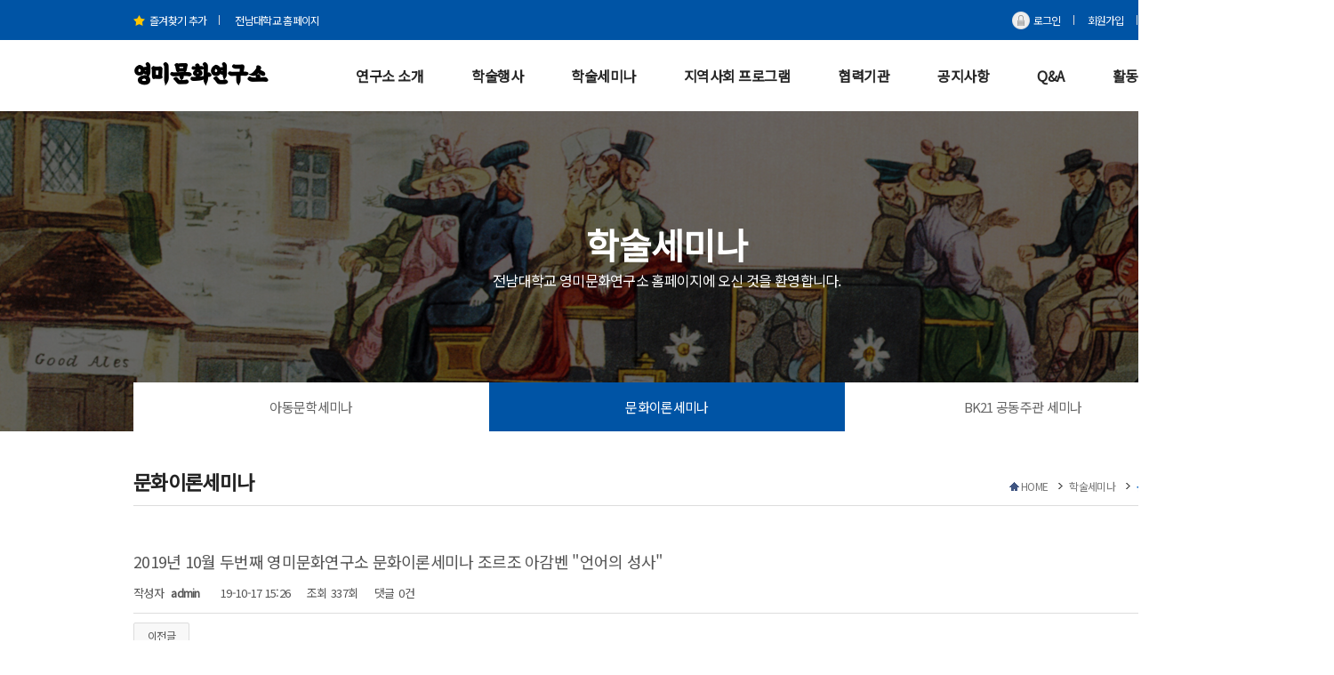

--- FILE ---
content_type: text/html; charset=utf-8
request_url: https://eculture.jnu.ac.kr/bbs/board.php?bo_table=seminar_02&wr_id=819&sst=wr_datetime&sod=desc&sop=and&page=4
body_size: 16891
content:
<!doctype html>
<html lang="ko">
<head>
<meta charset="utf-8">
<meta name="viewport" content="user-scalable=no, initial-scale=1.0, maximum-scale=1.0, minimum-scale=1.0, width=device-width" />
<meta http-equiv="imagetoolbar" content="no">
<meta http-equiv="X-UA-Compatible" content="IE=Edge">
<meta name="author" content="리브로소프트" />
<meta name="type" content="website" />
<meta name="description" content="" />
<meta name="Keywords" content="" />
<link rel="canonical" href="https://eculture.jnu.ac.kr:443">
<meta property="og:title"           content="2019년 10월 두번째 영미문화연구소 문화이론세미나 조르조 아감벤 &quot;언어의 성사&quot; &gt; 문화이론세미나 | 영미문화연구소" />
<meta property="og:description"     content="" />
<meta property="og:type"     content="website" />
<meta property="og:url"     content="https://eculture.jnu.ac.kr:443" />
<title>2019년 10월 두번째 영미문화연구소 문화이론세미나 조르조 아감벤 &quot;언어의 성사&quot; &gt; 문화이론세미나 | 영미문화연구소</title>

<link rel="stylesheet" href="https://eculture.jnu.ac.kr:443/css/default.css">
<link rel="stylesheet" href="https://eculture.jnu.ac.kr:443/skin/board/basic/style.css">


<!--[if lte IE 8]>
<script src="https://eculture.jnu.ac.kr:443/js/html5.js"></script>
<![endif]-->
<script>
// 자바스크립트에서 사용하는 전역변수 선언
var g5_url       = "https://eculture.jnu.ac.kr:443";
var g5_bbs_url   = "https://eculture.jnu.ac.kr:443/bbs";
var g5_is_member = "";
var g5_is_admin  = "";
var g5_is_mobile = "";
var g5_bo_table  = "seminar_02";
var g5_sca       = "";
var g5_editor    = "smarteditor2";
var g5_cookie_domain = "";
</script>
<script src="https://eculture.jnu.ac.kr:443/js/jquery-1.8.3.min.js"></script>
<!-- <script src="https://eculture.jnu.ac.kr:443/js/jquery.menu.js"></script> -->
<script src="https://eculture.jnu.ac.kr:443/js/common.js"></script>
<script src="https://eculture.jnu.ac.kr:443/js/wrest.js"></script>
<script src="https://eculture.jnu.ac.kr:443/js/jquery.lightbox_me.js"></script>
<script src="https://eculture.jnu.ac.kr:443/js/ui/jquery-ui.js"></script>
<link href="https://eculture.jnu.ac.kr:443/js/ui/jquery-ui.css" rel="stylesheet" type="text/css" />
<script src="https://eculture.jnu.ac.kr:443/js/jquery.cycle2.js"></script>
<script src="https://eculture.jnu.ac.kr:443/js/jquery.cycle2.swipe.js"></script>
<script src="https://eculture.jnu.ac.kr:443/js/jquery.cycle2.carousel.js"></script>
<script src="https://eculture.jnu.ac.kr:443/plugin2/form.js"></script>
<script src="https://eculture.jnu.ac.kr:443/plugin2/_class1.js"></script>
<script type="text/javascript" src="https://eculture.jnu.ac.kr:443/js/wow/wow.min.js"></script>
<link type="text/css" rel="stylesheet" href="https://eculture.jnu.ac.kr:443/js/wow/animate.css">

<link rel="stylesheet" href="https://eculture.jnu.ac.kr:443/js/jquery.fancybox.min.css" />
<script src="https://eculture.jnu.ac.kr:443/js/jquery.fancybox.min.js"></script>

<link href="https://eculture.jnu.ac.kr:443/font-awesome/css/font-awesome.css" rel="stylesheet" type="text/css" />
<link href="https://eculture.jnu.ac.kr:443/fontium/css/fontium.css" rel="stylesheet" type="text/css" />
<link href="https://fonts.googleapis.com/css?family=Black+Han+Sans:400" rel="stylesheet">
<link href="https://fonts.googleapis.com/css?family=Sunflower:500" rel="stylesheet">
<link href="https://fonts.googleapis.com/css?family=Gamja+Flower:400" rel="stylesheet">
<link href="https://fonts.googleapis.com/css?family=Noto+Sans+KR&display=swap" rel="stylesheet">

<link rel="stylesheet" type="text/css" href="https://eculture.jnu.ac.kr:443/css/width1024_default.css?time=1768427141"  />
<script src="https://eculture.jnu.ac.kr:443/js/skin.js"></script>
<link rel="stylesheet" type="text/css" href="https://eculture.jnu.ac.kr:443/css/contents.css?time=1768427141"  />
<link rel="stylesheet" type="text/css" href="https://eculture.jnu.ac.kr:443/css/sub.css?time=1768427141"  />



</head>
<body>

<style type="text/css">
.topMenu_box {background-color:#0054a5 !important;}
#topMenu li.menu_list a.menu_on{color:#0054a5;}

ul#leftMenu li a.left_first_depth:hover,
ul#leftMenu li a.left_first_depth.on { background:#0054a5;}



/*
	 0054a5; }
	; }
	*/
</style>

<!--[if lte IE 8]>
	<style>
		/*익스 구버젼 */
		#old_ie_check {background:#000;  display:none;}
		#old_ie_check dl {padding:60px; font-family: 'nanumbarunpenr' ; color:#fff;  text-align:center;}
		#old_ie_check dl dt{font-size:30px; line-height:30px;}
		#old_ie_check dl dd{font-size:18px; padding-top:10px; line-height:23px;}
		#old_ie_check .close{display:inline-block;  border:1px #ddd solid; padding:10px; margin-top:30px; }
		#old_ie_check .close a{display:block; color:#fff;}
	</style>

	<script>
		$(document).ready(function(){
			$("#old_ie_check").slideDown(6000)
			$("#old_ie_check .close").click(function(){
				$("#old_ie_check").hide();
			});
			var ie_ver = $.browser.version
			$("#old_ie_check .ie_in").html(ie_ver)
		});
	</script>
	<div id="old_ie_check">
		<div class="default_layput">
			<dl>
				<dt>영미문화연구소에서 안내드립니다.</dt>
				<dd>사용하는 브라우저 버젼(<span class="ie_in"></span>)이 너무 낮아 보안에 매우 취약하며, 본 사이트를 원활하게 사용하실 수 없습니다.
				사이트를 원활하게 사용 하시기 위해서는 <br /><span>Internet Explorer를 업그레이드 하시거나 다른 웹 브라우져(크롬, 사파리, 파이어폭스, 오페라 등)을 사용하시기 바랍니다. </dd>
				<dd class="close"><a href="#none;">닫기</a></dd>	
			</dl>
		</div>
	</div>
<![endif]-->






<div class="m_menu_wrap_bg"></div>
<!-- 상단 시작 { -->
<div id="wrap">
	<h1 id="hd_h1">2019년 10월 두번째 영미문화연구소 문화이론세미나 조르조 아감벤 &quot;언어의 성사&quot; &gt; 문화이론세미나</h1>
	<div id="skip_to_container"><a href="#container">본문 바로가기</a></div>
			<div id="header">
			
			<div class="top_util">
				<div class="default_layout">
					<div class="favorite_link">
						<a href="#none;" id="favorite" title="즐겨찾기 추가"><img src="../images/common/util_star.png" alt="즐겨찾기 추가">즐겨찾기 추가</a>
						<a href="https://www.jnu.ac.kr/jnumain.aspx" class="last" target="_blank">전남대학교 홈페이지</a>
					</div>
					<ul>
												<li class="login"><a href="https://eculture.jnu.ac.kr:443/bbs/login.php">로그인</a></li>
						<li class="join"><a href="https://eculture.jnu.ac.kr:443/bbs/register.php">회원가입</a></li>
												<li class="mobile_none"><a href="../page/content.php?code=site_map">사이트맵</a></li>
					</ul>
				</div>
			</div>
				
				
			
			<div class="header_center_box">
				<div class="default_layout">
					<h1 id="logo"><a href="https://eculture.jnu.ac.kr:443/">영미문화연구소</a></h1>
					<h2 class="hidden">주메뉴입니다.</h2>
					<ul id="topMenu" >
									<li class="menu_list"><a href="https://eculture.jnu.ac.kr:443/bbs/content.php?code=about"  class="depth_link" >연구소 소개</a>
											</li>
									<li class="menu_list"><a href="https://eculture.jnu.ac.kr:443/bbs/board.php?code=schedule&bo_table=schedule"  class="depth_link" >학술행사</a>
											</li>
									<li class="menu_list"><a href="https://eculture.jnu.ac.kr:443/bbs/board.php?code=seminar_01&bo_table=seminar_01"  class="depth_link" >학술세미나</a>
												<div class="depth_box" > 
							<ul>
																<li class="two_depth"><a class="depth_link2" href="https://eculture.jnu.ac.kr:443/bbs/board.php?code=seminar_01&bo_table=seminar_01" >아동문학세미나</a>
																	</li>
																<li class="two_depth"><a class="depth_link2" href="https://eculture.jnu.ac.kr:443/bbs/board.php?code=seminar_02&bo_table=seminar_02" >문화이론세미나</a>
																	</li>
																<li class="two_depth"><a class="depth_link2" href="https://eculture.jnu.ac.kr:443/bbs/board.php?code=seminar_03&bo_table=seminar_03" >BK21 공동주관 세미나</a>
																	</li>
															</ul> 
						</div>
											</li>
									<li class="menu_list"><a href="https://eculture.jnu.ac.kr:443/bbs/board.php?code=program&bo_table=program"  class="depth_link" >지역사회 프로그램</a>
											</li>
									<li class="menu_list"><a href="https://eculture.jnu.ac.kr:443/bbs/board.php?code=cooperation&bo_table=cooperation"  class="depth_link" >협력기관</a>
											</li>
									<li class="menu_list"><a href="https://eculture.jnu.ac.kr:443/bbs/board.php?code=notice&bo_table=notice"  class="depth_link" >공지사항</a>
											</li>
									<li class="menu_list"><a href="https://eculture.jnu.ac.kr:443/bbs/board.php?code=qna&bo_table=qna"  class="depth_link" >Q&A</a>
											</li>
									<li class="menu_list"><a href="https://eculture.jnu.ac.kr:443/bbs/board.php?code=gallery&bo_table=gallery"  class="depth_link" >활동갤러리</a>
											</li>
								</ul>
				</div>
			</div>
			<div class="depth_box_wra_box">
				<div class="default_layout">
					<dl>
						<dt>영미문화연구소</dt>
						<dd>영미문화연구소 방문을 환영합니다.</dd>
					</dl>
				</div>
			</div>
		</div>


		
		<!-- 콘텐츠 시작 { -->
		<div id="container">
						<div class="sub_visual sub_visual_seminar" >
	<div class="bg"></div>
	<div class="this_title">학술세미나<span>전남대학교 영미문화연구소 홈페이지에 오신 것을 환영합니다.</span></div>
</div>


<div id="container_sub" class="default_layout ">

	<div id="left">
				<ul id="leftMenu">
						<li id="leftMenu_intro_seminar_01"><a href="https://eculture.jnu.ac.kr:443/bbs/board.php?code=seminar_01&bo_table=seminar_01" class=" left_first_depth" >아동문학세미나</a>
							</li>
						<li id="leftMenu_intro_seminar_02"><a href="https://eculture.jnu.ac.kr:443/bbs/board.php?code=seminar_02&bo_table=seminar_02" class="on left_first_depth" >문화이론세미나</a>
							</li>
						<li id="leftMenu_intro_seminar_03"><a href="https://eculture.jnu.ac.kr:443/bbs/board.php?code=seminar_03&bo_table=seminar_03" class=" left_first_depth" >BK21 공동주관 세미나</a>
							</li>
					</ul>
	</div>

	<div id="contentGroup" >
		<div id="guideGroup" class="common_guide">
			<h3>문화이론세미나</h3>
			<ul class="guide">
				<li class="home"><a href="https://eculture.jnu.ac.kr:443">HOME</a></li>
				<li>학술세미나</li>
				<li class="this">문화이론세미나</li>
							</ul>
		</div>
		<div id="content">			
		<!-- <div id="container">
 -->
		


<script src="https://eculture.jnu.ac.kr:443/js/viewimageresize.js"></script>

<!-- 게시물 읽기 시작 { -->
<div id="bo_v_table">문화이론세미나</div>

<article id="bo_v" style="width:100%">
    <header>
        <h1 id="bo_v_title">
            2019년 10월 두번째 영미문화연구소 문화이론세미나 조르조 아감벤 "언어의 성사"        </h1>
    </header>

    <section id="bo_v_info">
        <h2>페이지 정보</h2>
        작성자 <strong><span class="sv_member">admin</span></strong>
        <span class="sound_only">작성일</span><strong>19-10-17 15:26</strong>
        조회<strong>337회</strong>
        댓글<strong>0건</strong>
    </section>

    
    
    
    <!-- 게시물 상단 버튼 시작 { -->
    <div id="bo_v_top">
                        <ul class="bo_v_nb">
            <li><a href="./board.php?bo_table=seminar_02&amp;wr_id=1026&amp;sst=wr_datetime&amp;sod=desc&amp;sop=and&amp;page=4" class="btn_b01">이전글</a></li>                    </ul>
        
        <ul class="bo_v_com">
                                                                        <li><a href="./board.php?bo_table=seminar_02&amp;page=4" class="btn_b01">목록</a></li>
                                </ul>
            </div>
    <!-- } 게시물 상단 버튼 끝 -->

    <section id="bo_v_atc">
        <h2 id="bo_v_atc_title">본문</h2>

        <div id="bo_v_img">
</div>

        <!-- 본문 내용 시작 { -->
        <div id="bo_v_con"><p>2019년 10월25일 오후 4시 30분 인문대 1호관 영문과 세미나실에서 10월 두번째 영미문화연구소 문화이론세미나가 있습니다. </p>
<p>&nbsp;</p>
<p>지난 시간에 이어 조르조 아감벤의 "언어의 성사"를 읽고 마무리합니다. </p>
<p></p>
<p>&nbsp;</p>
<p>소제목 16부터 끝까지 읽을 예정이며 발제는 박정복선생님께서 수고해주시겠습니다.</p>
<p>&nbsp;</p>
<p>관심있는 선생님들의 많은 참석 부탁드립니다. </p>
<p>&nbsp;</p>
<p>문의 062-530-3120 </p></div>
                <!-- } 본문 내용 끝 -->

        
        <!-- 스크랩 추천 비추천 시작 { -->
                <!-- } 스크랩 추천 비추천 끝 -->
    </section>

    
    
<script>
// 글자수 제한
var char_min = parseInt(0); // 최소
var char_max = parseInt(0); // 최대
</script>

<!-- 댓글 시작 { -->
<section id="bo_vc">
    <h2>댓글목록</h2>
        <p id="bo_vc_empty">등록된 댓글이 없습니다.</p>
</section>
<!-- } 댓글 끝 -->

<!-- } 댓글 쓰기 끝 --><script src="https://eculture.jnu.ac.kr:443/js/md5.js"></script>

    <!-- 링크 버튼 시작 { -->
    <div id="bo_v_bot">
                        <ul class="bo_v_nb">
            <li><a href="./board.php?bo_table=seminar_02&amp;wr_id=1026&amp;sst=wr_datetime&amp;sod=desc&amp;sop=and&amp;page=4" class="btn_b01">이전글</a></li>                    </ul>
        
        <ul class="bo_v_com">
                                                                        <li><a href="./board.php?bo_table=seminar_02&amp;page=4" class="btn_b01">목록</a></li>
                                </ul>
            </div>
    <!-- } 링크 버튼 끝 -->

</article>
<!-- } 게시판 읽기 끝 -->

<script>

function board_move(href)
{
    window.open(href, "boardmove", "left=50, top=50, width=500, height=550, scrollbars=1");
}
</script>

<script>
$(function() {
    $("a.view_image").click(function() {
        window.open(this.href, "large_image", "location=yes,links=no,toolbar=no,top=10,left=10,width=10,height=10,resizable=yes,scrollbars=no,status=no");
        return false;
    });

    // 추천, 비추천
    $("#good_button, #nogood_button").click(function() {
        var $tx;
        if(this.id == "good_button")
            $tx = $("#bo_v_act_good");
        else
            $tx = $("#bo_v_act_nogood");

        excute_good(this.href, $(this), $tx);
        return false;
    });

    // 이미지 리사이즈
    $("#bo_v_atc").viewimageresize();
});

function excute_good(href, $el, $tx)
{
    $.post(
        href,
        { js: "on" },
        function(data) {
            if(data.error) {
                alert(data.error);
                return false;
            }

            if(data.count) {
                $el.find("strong").text(number_format(String(data.count)));
                if($tx.attr("id").search("nogood") > -1) {
                    $tx.text("이 글을 비추천하셨습니다.");
                    $tx.fadeIn(200).delay(2500).fadeOut(200);
                } else {
                    $tx.text("이 글을 추천하셨습니다.");
                    $tx.fadeIn(200).delay(2500).fadeOut(200);
                }
            }
        }, "json"
    );
}
</script>
<!-- } 게시글 읽기 끝 -->    </div>
</div>

</div></div></div>



<!-- } 콘텐츠 끝 -->

<hr>



<!-- 하단 시작 { -->
<div id="footerGroup">
	<div class="default_layout">


		<div class="footer">
			<div class="default_layout">
				<span>영미문화연구소</span>
			
				<div class="addres">COPYRIGHT &copy; <b>영미문화연구소</b> ALL RIGHTS RESERVED. DESIGN BY <a href="http://ribrosoft.com" target="_blank">RIBROSOFT</a></div>
			</div>
		</div>
	</div>
</div>








<!-- ie6,7에서 사이드뷰가 게시판 목록에서 아래 사이드뷰에 가려지는 현상 수정 -->
<!--[if lte IE 7]>
<script>
$(function() {
    var $sv_use = $(".sv_use");
    var count = $sv_use.length;

    $sv_use.each(function() {
        $(this).css("z-index", count);
        $(this).css("position", "relative");
        count = count - 1;
    });
});
</script>
<![endif]-->

</body>
</html>
<!-- } 콘텐츠 끝 -->


<!-- 사용스킨 : basic -->


--- FILE ---
content_type: text/css
request_url: https://eculture.jnu.ac.kr/css/width1024_default.css?time=1768427141
body_size: 6177
content:
@charset "utf-8";
@import url("./common.css");
@import url("./nanumsquare.css");
@import url("./NanumBarunGothic.css");

@font-face {
    font-family: 'BMEULJIRO';
    src: url('https://cdn.jsdelivr.net/gh/projectnoonnu/noonfonts_twelve@1.0/BMEULJIRO.woff') format('woff');
    font-weight: normal;
    font-style: normal;
}

	
	body {position:relative; min-width:1500px;  font-family: 'Noto Sans KR',sans-serif;}

	.default_layout {position:relative; width:1200px; margin:0 auto; clear:both; }

	/* 기본 감싸는 레이아웃 */
	#wrap,#header,#footerGroup {position:relative; width:100%;}


	/* 헤더 */
	#header { z-index:99;  min-width:1200px;  background:#fff;}

	




	/* 상단 오른쪽메뉴 */
	#header .top_util {overflow:hidden; background:#0054a5;   }
	#header .top_util .favorite_link {float:left; font-size:12px; }
	#header .top_util .favorite_link a{display:inline-block; line-height:45px; color:#fff; background:url(../images/common/top_util_dot.jpg) right 50% no-repeat; padding:0 15px; }
	#header .top_util .favorite_link a#favorite{padding-left:0px;}
	#header .top_util .favorite_link a img{padding-right:5px; vertical-align:middle;position:relative; top:-2px;}
	#header .top_util .favorite_link a.last {background:none;}
	#header .top_util ul{float:right;}
	#header .top_util li{float:left; line-height:45px; font-size:12px; } 
	#header .top_util li.login{background:url(../images/common/top_util_login_bg.png) left 50% no-repeat; padding-left:9px;} 
	#header .top_util li a{color:#fff;  display:block; padding:0 15px; background:url(../images/common/top_util_dot.jpg) right 50% no-repeat; } 
	#header .top_util li.last a{background:none;} 
	#header .top_util li a:hover{ text-decoration:underline; } 
	


	
	#header .depth_box_wra_box {background:#fff ; border-top:1px #ddd solid;  border-bottom:1px #ddd solid;  position:absolute;  left:0px; top:124px; width:100%;;z-index:0px;  display:none;}
	#header .depth_box_wra_box .default_layout {background:url(../images/common/header_all_menu_bg.png?3) 80px 60px no-repeat;}
	#header .depth_box_wra_box .default_layout dl {padding-left:60px;}
	#header .depth_box_wra_box .default_layout dl dt{font-weight:bold; font-size:22px; letter-spacing:-1px; margin-top:30px; color:#287f51}
	#header .depth_box_wra_box .default_layout dl dd{font-size:13px; color:#999; }

	
	#header .header_center_box {height:80px; background:#fff; z-index:1px; position:relative;}
	#header .header_center_box h1#logo {float:left; line-height:80px;  font-family: 'BMEULJIRO'; }
	#header .header_center_box h1#logo a {color:#000;}
	#header .header_center_box h1#logo img{vertical-align:middle;}


	#topMenu {float:right; font-size:0px;  }
	#topMenu li.menu_list{display:inline-block;  position:relative; padding:0 27px;text-align:center; }
	#topMenu li.menu_list a.depth_link {display:block;  font-size:16px; font-weight:bold; color:#272727; line-height:80px;  letter-spacing:-0.5px; }

	
	#topMenu li.menu_list a.menu_on {color:#000;}

	#topMenu li div.depth_box {display:none; position:absolute; top:79px; width:100%; left:0px; background:#fff; z-index:2; text-align:center; border-top:1px #ddd solid;}
	#topMenu li div.depth_box ul {text-align:center; padding:20px 0px;}
	#topMenu li div.depth_box ul li {font-size:12px; }
	#topMenu li div.depth_box ul li a {display:block;letter-spacing:-1px; line-height:30px; color:#666;}
	#topMenu li div.depth_box ul li a:hover {text-decoration:underline; font-weight:bold; color:#000}
	#topMenu li div.depth_box ul li:last-child a{border-bottom:0px;}



	/*3뎁스*/
	#topMenu li div.depth_box ul.three_depth{display:none;}



	/*3뎁스*/
	#topMenu li div.depth_box ul.three_depth{display:none;; background:#fff; border-top:1px #ddd solid; padding:0px; border-bottom:1px #ddd solid;}
	#topMenu li div.depth_box ul.three_depth li a{display:block;line-height:30px; color:#949494;}


	
	#top_banner {position:absolute; left:380px; top:-143px; z-index:9999;}
	#top_banner .top_banner_box{border:1px #ddd solid; width:300px; height:77px; overflow:hidden;}
	#top_banner .top_banner_box img {vertical-align:middle; width:100%; height:77px}



	

	.footer_banner {border-top:1px #ddd solid; border-bottom:1px #ddd solid; padding:30px 0px; }
	.footer_banner .default_layout{position:relative; overflow:hidden;}
	.footer_banner .default_layout .info_box{float:left; margin-top:15px; }
	.footer_banner .default_layout .info_box h3 {display:inline-block;  line-height:25px; margin-right:15px;}
	.footer_banner .default_layout .info_box .btn {display:inline-block; font-size:0px; line-height:25px; height:25px; vertical-align:middle;}
	.footer_banner .default_layout .info_box .btn img {vertical-align:middle;}
	.footer_banner .default_layout .info_box .btn .last  {margin-left:5px;}

	.footer_banner .default_layout .slide_wrap {margin-left:150px;}
	.footer_banner .default_layout .slide_wrap ul li {margin-right:10px; border:1px #ddd solid; width:200px;}
	.footer_banner .default_layout .slide_wrap ul li img  {vertical-align:middle; max-width:100%;}





	/*카피라이트*/
	#footerGroup {position:relative; background:#333333; padding:30px 0px;}


	#footerGroup .f_util {overflow:hidden; position:relative;}
	#footerGroup .f_util .f_name{position:absolute; left:0px;top:0px; font-size:20px; color:rgba(255,255,255,1); }
	#footerGroup .f_util ul{float:right;}
	#footerGroup .f_util li{display:inline-block; font-weight:normal;  font-size:12px;}
	#footerGroup .f_util li a{margin-right:10px; line-height:25px; padding-bottom:8px; display:block;color:rgba(255,255,255,0.7); }


	#footerGroup .footer {text-align:center; margin-top:5px; padding-top:15px; font-size:12px; position:relative;  color:rgba(255,255,255,0.8); }
	#footerGroup .footer span{display:inline-block; padding-right:8px; }
	#footerGroup .footer .addres{ font-size:11px; color:rgba(255,255,255,0.5); line-height:16px; font-weight:normal;}
	#footerGroup .footer .author{font-size:11px; color:rgba(255,255,255,0.2);}



	@media all and (max-width:1024px) {
	

	.mobile_none{display:none;}




}




--- FILE ---
content_type: text/css
request_url: https://eculture.jnu.ac.kr/css/contents.css?time=1768427141
body_size: 3088
content:
@charset "utf-8";



/*인사말*/
.company_intro {position:relative; overflow:hidden; padding-bottom:60px;}
.company_intro .photo_box {position:absolute; right:0; top:5px;}

.company_intro .txt_area {margin-right:500px; padding-top:40px;}
.company_intro .txt_area dt {font-size:25px; line-height:28px; color:#c3996d; margin-bottom:30px;}
.company_intro .txt_area dd {font-size:17px; color:#666; word-break:keep-all;}
.company_intro .txt_area dd .sign {margin-top:60px; text-align:left;}
.company_intro .txt_area dd .sign span{color:#000; display:inline-block; margin-left:10px; }




/*오시는길*/
.company_map {position:relative; overflow:hidden; background:#4d4d4d; padding:0 0 0 40px; height:130px;}
.company_map dl {float:left; margin:25px 0;}
.company_map dt {font-size:20px; font-weight:bold; color:#fff; margin:0 0 10px;}
.company_map dd {font-size:14px; color:#fff;line-height:20px;}
.company_map .telnum {font-size:18px;  margin:20px 0 0; padding-bottom:15px;}
.company_map dl+ dl {padding-left:40px; margin-left:40px; border-left:1px solid rgba(255,255,255,0.5);}

.company_map .btn_box {position:absolute; right:0; top:0; text-align:center; height:100%; overflow:hidden;}
.company_map .btn_box li {float:left; background:#282828;}
.company_map .btn_box li:hover {background:#000;}
.company_map .btn_box span {display:block;}
.company_map .btn_box .btn_txt {font-size:15px; color:#fff;}
.company_map .btn_box .btn {display:inline-block; padding-top:30px; width:200px; height:100px; margin-right:0;}





#daum_map {width:100%; height:350px;}


table.cStyle_location {border-top:2px solid #666; width:100%;  font-size:18px; border-spacing:0;}
table.cStyle_location th { color:#333; background:#f8f8f8; padding:18px; border-bottom:1px solid #ddd; text-align:left; font-weight:normal; width:200px;}
table.cStyle_location td {color:#333; padding:18px; letter-spacing:0; border-bottom:1px solid #ddd; text-align:left;}



.agree_box {padding:30px; }
.agree_s_box { margin-top:20px;} 
.agree_s_box .box{border:1px #ddd solid; padding:10px; overflow:hidden; height:100px; overflow-y:auto; margin-top:20px; font-size:11px; color:#888;} 


@media all and (max-width:1024px) {



/*인사말*/
.company_intro {position:relative; overflow:hidden;}
.company_intro .photo_box {position:relative; right:0; top:0; height:AUTO;}
.company_intro .photo_box img {vertical-align:top; width:100%;}
.company_intro .txt_area {margin-right:0px; margin-top:30px;}



ul.cStyle_etc li{float:none; width:auto;}
ul.cStyle_etc li:nth-child(even){float:none;}


table.cStyle_location {font-size:13px;}
table.cStyle_location th {padding:10px;width:100px;}
table.cStyle_location td { padding:10px;}



/*오시는길*/
.company_map dl { margin:0px; display:none;}
.company_map dt {font-size:14px; margin:0px; }
.company_map dd {font-size:12px; line-height:16px;}
.company_map dl+ dl {display:none;}
.company_map {padding:10px; height:auto; }
.company_map .btn_box {display:none;}
#daum_map {height:200px !important;}




}

--- FILE ---
content_type: text/css
request_url: https://eculture.jnu.ac.kr/css/sub.css?time=1768427141
body_size: 10274
content:
@charset "utf-8";



#container {position:relative; z-index:0;;}



.sub_visual {position:relative; text-align:center; overflow:hidden; width:100%; height:360px; background-repeat:no-repeat; background-position:center top; background-image:url(../images/sub/sub_visual_default.jpg);}

.sub_visual .this_title{padding-top:130px; font-size:40px; line-height:40px; color:#fff; font-weight:bold;  position:relative; z-index:1;}
.sub_visual .this_title span{display:block; font-size:16px; font-weight:normal; }
.sub_visual .bg {position:absolute; left:0px; top:0px; width:100%; height:100%; background:rgba(0,0,0,0.6); z-index:0;}


#contentGroup {overflow:hidden;  margin:0 auto; }


/*가이드박스*/
.common_guide {position:relative; margin-top:30px;}
.common_guide h3 {position:relative;   color:#222; font-size:22px; padding:15px 0px; line-height:23px;   border-bottom:1px #ddd solid;}

.common_guide .guide { position:absolute; top:20px; right:0px;}
.common_guide .guide li{float:left;color:#777777;line-height:23px; font-size:12px; padding:0 12px 0 12px;background:url(../images/sub/guide_dot.jpg) left 50% no-repeat; }
.common_guide .guide li.home {padding:0 12px 0 0;background:none; }
.common_guide .guide li.home a{display:block; padding-left:13px; background:url(../images/sub/guide_home.jpg) left 50% no-repeat;   }
.common_guide .guide li a {color:#777777;}
.common_guide .guide li.this { color:#0965c4; padding-right:0px; font-weight:bold;}



/*레프트메뉴*/
#left { position:absolute; left:0px; top:0px; top:-55px;}


ul#leftMenu {display:table; table-layout:fixed; width:100%; box-sizing:border-box; text-align:center;}
ul#leftMenu li {position:relative; display:table-cell; vertical-align:middle; font-size:15px;  margin-right:1px;}
ul#leftMenu li a.left_first_depth {display:block; color:#666; line-height:55px; background:#fff; }
ul#leftMenu li:first-child a.left_first_depth {}
ul#leftMenu li a.left_first_depth:hover,
ul#leftMenu li a.left_first_depth.on {color:#fff; background:#0054a5;}

ul#leftMenu li div {display:none;position:relative; background:#eeeeee; overflow:hidden;}
ul#leftMenu li div.on {display:block;}
ul#leftMenu li div ul { padding:10px 0;border:1px #cbcbcb solid; border-top:0px; border-bottom:0px;}
ul#leftMenu li div ul li {font-size:13px; border-bottom:0px;}
ul#leftMenu li div ul li a {display:block;border:0px; color:#777;padding:0 0 0 35px; line-height:23px;background:url(../images/sub/three_depth_dot.jpg) 20px top no-repeat;}


/*컨텐츠박스*/
#content {position:relative; min-height:400px; margin:40px auto; padding-bottom:160px;  }

.sub_title_text {text-align:center; border-bottom:1px #ddd solid; font-size:40px; padding-bottom:40px;  margin:40px auto;}


/* 탭메뉴 */
div.tapMenu { overflow:hidden;}
div.tapMenu ul { float:left; font-size:13px; width:100%; text-align:center; letter-spacing:-1px;}
div.tapMenu ul li { float:left; width:24%; border:1px solid #ccc; border-radius:50px; margin:10px 0 0 1%;line-height:35px; box-sizing:border-box;}
div.tapMenu ul li a {  color:#555; display:block; border-radius:50px; }
div.tapMenu ul li:first-child,div.tapMenu ul li:nth-child(4n+1) { margin:10px 0 0 0;}
div.tapMenu ul li:hover a { background:#e0e6f5; color:#4266b6; font-weight:bold;} 
div.tapMenu ul li.on { border:1px solid #3758a0;  }
div.tapMenu ul li.on a { background:#7256c5; color:#fff; font-weight:bold; }


table.cStyle {border-top:2px solid #a07350; width:100%; border-left:1px solid #ddd; font-size:15px; border-spacing:0; margin-top:20px;}
table.cStyle tr.bg {background:#e9eff3; font-weight:bold;}
table.cStyle th {background:#f2f6f9; color:#333;  padding:12px 8px; border-right:1px solid #ddd; border-bottom:1px solid #ddd;}
table.cStyle td {color:#666; padding:12px 8px; background:#fff; letter-spacing:0; border-right:1px solid #ddd; border-bottom:1px solid #ddd;}
table.cStyle .center {text-align:center;}
table.cStyle .left {text-align:left;}
table.cStyle td.bg {background:#f9f9f9; font-weight:bold;}
table.cStyle .small_line {font-size:12px; color:#999; display:inline-block;}

table.cStyle1 {border-top:2px solid #092c6f; width:100%; border-left:1px solid #ddd; font-size:15px; border-spacing:0; margin-top:20px;}
table.cStyle1 tr.bg {background:#e9eff3; font-weight:bold;}
table.cStyle1 th {background:#f2f6f9; color:#333;  padding:12px 8px; border-right:1px solid #ddd; border-bottom:1px solid #ddd;}
table.cStyle1 td {color:#666; padding:12px 8px; ; letter-spacing:0; border-right:1px solid #ddd; border-bottom:1px solid #ddd; text-align:center}
table.cStyle1 .center {text-align:center;}
table.cStyle1 .left {text-align:left;}
table.cStyle1 td.bg {background:#f9f9f9; font-weight:bold;}
table.cStyle1 .top {vertical-align:top;}
table.cStyle1 .small_line {font-size:12px; color:#999; }


table.cStyle2 {border-top:2px solid #092c6f; width:100%; border-left:1px solid #ddd; font-size:15px; border-spacing:0; margin-top:20px;}
table.cStyle2 tr.bg {background:#e9eff3; font-weight:bold;}
table.cStyle2 th {background:#f2f6f9; color:#333;  padding:12px 8px; border-right:1px solid #ddd; border-bottom:1px solid #ddd;}
table.cStyle2 td {color:#666; padding:12px 8px; ; letter-spacing:0; border-right:1px solid #ddd; border-bottom:1px solid #ddd;  vertical-align:top;}
table.cStyle2 .center {text-align:center; vertical-align:middle;}
table.cStyle2 .left {text-align:left;}
table.cStyle2 td.bg {background:#f9f9f9; font-weight:bold;}
table.cStyle2 .small_line {font-size:12px; color:#999; }




/* 컨텐츠 공통 스타일 */
h4.cStyle {clear:both; font-size:26px; color:#222; margin-bottom:10px; padding-top:10px; line-height:28px; font-weight:normal;  background:url(../images/sub/h4_dot.png) left top no-repeat; }
h4.cStyle02 {text-align:center; border-top:1px #ddd dashed; padding-top:60px; background-position:center top;  background-position:center 35px;}
h4.cStyle span {font-size:20px; color:#0965c4; font-weight:normal;}

h4.cStyle01 {background:#0ab1b1 url(../images/sub/h4_dot_01.png) 20px 15px no-repeat;  color:#333; font-size:18px; margin:25px 0 10px 0;  font-weight: normal; border:1px solid #d5d5d5; border-radius:5px;  overflow:hidden;padding-left:40px;}
h4.cStyle01 div{ background:#f9f9f9 ;  margin-left:10px; padding:10px 20px; }



h5.cStyle {clear:both; font-size:22px; padding:0 0 0 16px; color:#014e8d; font-weight:normal;  background:url(../images/sub/h5_dot.jpg) 0px 6px no-repeat; line-height:24px; margin-bottom:10px;}
h6.cStyle {clear:both; font-size:31px; padding:0 0 0 30px; color:#555 ; background:url(../images/sub/h6_dot.jpg) 18px 7px no-repeat; line-height:24px; margin-bottom:10px;}

dl.cStyle {clear:both; font-size:16px;}
dl.cStyle dt {padding:0 0 0 13px; margin:15px 0 0 0; color:#555; background:url(../images/sub/dt_dot.jpg) left 10px no-repeat; line-height:24px;  margin:5px 0px; }
dl.cStyle dd {padding:0 0 0 16px; margin:5px 0 0 0; color:#767676; background:url(../images/sub/dd_dot.jpg) 5px 10px no-repeat; line-height:24px; margin:3px 0px; }
dl.cStyle dd a {color:#767676;}
dl.cStyle dd a:hover {color:#000; text-decoration:underline;}


ul.cStyle {overflow:hidden;}
ul.cStyle li{padding:0 0 0 13px; font-size:16px;  color:#555; background:url(../images/sub/dt_dot.jpg) left 10px no-repeat; line-height:24px; margin:5px 0px; }


p.cStyle {clear:both; font-size:16px; margin-top:15px;}
p.cStyle b {color:#fb7a0b; letter-spacing:0;}
p.cStyle img {max-width:100%;}

p.cStyle2 {clear:both; font-size:17px; padding:0;}
p.cStyle2 b {color:#fb7a0b; letter-spacing:0;}
p.cStyle2 img {max-width:100%;}

p.cStyle3 {text-align:center;  margin-top:15px; font-size:16px;}
p.cStyle3 img{max-width:100%; vertical-align:top;}

p.cStyle4 {text-align:center;  margin-top:15px; font-size:16px; background:#f8f8f8; padding:15px; border-radius:15px;}
p.cStyle4 img{max-width:100%; vertical-align:top;}


p.cStyle5 {text-align:center;  margin-top:15px; font-size:16px; border:1px #ddd solid; padding:15px; }
p.cStyle5 img{max-width:100%; vertical-align:middle;}


.table_tip_wrap {display:none;}



@media all and (max-width:1024px) {




#container {padding-top:85px;}


.sub_visual { height:150px; background-size:cover; overflow:hidden;}

.sub_visual .this_title {padding-top:40px; font-size:30px; line-height:30px;}
.sub_visual .this_title span {display:block; font-size:13px;  line-height:18px; padding:0 10px; margin-top:6px; font-weight:normal;}



#container_sub {width:100%;}



/*레프트메뉴*/
#left {display:none;}


.mobile_select_menu {margin-top:40px; border:1px #ddd solid; position:relative; display:block;}
.mobile_select_menu .this_page_text {line-height:40px; padding-left:15px; color:#000; font-weight:bold;}
.mobile_select_menu .this_page_text .btns {float:right; border-left:1px #ddd solid; width:40px; text-align:center; background:#f8f8f8; }
.mobile_select_menu ul {display:none; border-top:1px #ddd solid; background:#f8f8f8;}

.mobile_select_menu ul li a{display:block; line-height:40px; padding:0px 15px; border-bottom:1px #ddd solid;}




#contentGroup {margin-left:0px;padding:20px; }
/*컨텐츠박스*/
#content { min-height:auto; padding-bottom:0px; margin-top:60px;}
#guideGroup .guide { bottom:-30px;}




.mobile_table_wrap {overflow:hidden; overflow-x:auto; display:block; position:relative;}
.mobile_table_wrap table{width:700px !important;}

.table_tip_wrap {position:relative;margin:30px 0px 0px; display:block; }
.table_tip_wrap .tip {overflow:hidden; text-align:center;}
.table_tip_wrap .tip .text{background:rgba(0,0,0,0.7); color:#fff; font-size:12px; line-height:36px; margin:0 50px; border-radius:30px;}
.table_tip_wrap .tip .col{position:absolute; top:0px; width:30px; height:36px; background-position:left top; background-repeat:no-repeat;  background-size:36px}
.table_tip_wrap .tip .col.left{left:0px;  background:url(../images/sub/mobile_swipe_icon_left.png); background-size:30px; }
.table_tip_wrap .tip .col.right{right:0px;  background:url(../images/sub/mobile_swipe_icon_right.png);   background-size:30px;}


.mobile_none {display:none;}



h4.cStyle {font-size:24px;}
h5.cStyle {font-size:20px;}


}

--- FILE ---
content_type: text/css
request_url: https://eculture.jnu.ac.kr/css/common.css
body_size: 8008
content:

/* Common Style */
body {margin:0; padding:0; font-family: "맑은 고딕",Malgun Gothic, Nanum Gothic,"나눔 고딕", "돋움", Dotum, "굴림",  Gulim; font-size:13px; line-height:25px; color:#555; letter-spacing:-0.7px; -webkit-text-size-adjust:none; /* 모바일 가로회전시 폰트크기 확대방지 */}


h1, h2, h3, h4, h5, h6, form, input, ul, li, dl, dt, dd, p {margin:0; padding:0;}

a {text-decoration:none; color:#555;}

img { border:0px;}


input[type="text"],
input[type="password"] {vertical-align:top; }

input[type="radio"],
input[type="checkbox"] {vertical-align:middle;}


ul, li, dl, dt, dd { list-style:none;}

.AlignLeft {text-align:left !important;}
.AlignCenter {text-align:center !important;}
.AlignRight {text-align:right !important;}
.AlightRight {text-align:right !important;}
.ValignTop {vertical-align:top !important;}
.ValignMiddle{vertical-align:middle !important;}
.ValignBottom {vertical-align:bottom !important;}
.DisplayBlock {display:block;}
.DisplayNone {display:none;}
.FloatLeft {float:left;}
.FloatRight {float:right;}
.ClearBoth {clear:both;}
.BackgroundNone {background:none !important;}
.BorderNone {border:none !important;}
.borderRightNone { border-right:none !important;}
.borderBottomNone { border-bottom:none !important;}
.PaddingNone {padding:0 !important;}
.MarginNone {margin:0 !important;}
.MarginRightNone {margin-right:0 !important;}
.LetterSpacing01px {letter-spacing:-1px !important;}
.LetterSpacing02px {letter-spacing:-2px !important;}
.LetterSpacingNormal {letter-spacing:normal !important;}
.FontWeightNormal {font-weight:normal !important;}
.FontWeightBold {font-weight:bold !important;}

.txt_left { text-align:left; }
.txt_right { text-align:right; } 
.txt_center { text-align:center; } 
.txt_justify { text-align:justify;} 
.txt_middle { vertical-align:middle; } 
.txt_bottom { vertical-align:bottom; } 
.txt_baseline { vertical-align:baseline; }
.txt_bold {font-weight:bold;} 
.txt_normal{font-weight:normal;} 


.MAL5 {margin-left:5px !important;}
.MAL10 {margin-left:10px !important;}
.MAL15 {margin-left:15px !important;}
.MAL20 {margin-left:20px !important;}
.MAL25 {margin-left:25px !important;}
.MAL30 {margin-left:30px !important;}
.MAL35 {margin-left:35px !important;}
.MAL40 {margin-left:40px !important;}

.MAT0 {margin-top:0px !important;}
.MAT5 {margin-top:5px !important;}
.MAT10 {margin-top:10px !important;}
.MAT15 {margin-top:15px !important;}
.MAT20 {margin-top:20px !important;}
.MAT25 {margin-top:25px !important;}
.MAT30 {margin-top:30px !important;}
.MAT35 {margin-top:35px !important;}
.MAT40 {margin-top:40px !important;}
.MAT50 {margin-top:50px !important;}
.MAT55 {margin-top:55px !important;}

.MAB5 {margin-bottom:5px !important;}
.MAB10 {margin-bottom:10px !important;}
.MAB15 {margin-bottom:15px !important;}
.MAB30 {margin-bottom:30px !important;}
.MAB60 {margin-bottom:60px !important;}


hr {display:none;}
form {margin:0; padding:0;}
fieldset {border:none; padding:0;}

caption {visibility:hidden;width:1px;height:0;font-size:0;line-height:0;}

.hidden {visibility:hidden;width:1px;height:0;font-size:0;line-height:0;}


.clear_both{display:block; float:none; clear:both; height:0; width:100%; font-size:0 !important; line-height:0 !important; overflow:hidden; margin:0 !important; padding:0 !important;}

input[placeholder] {font-family: "맑은 고딕",Malgun Gothic, Nanum Gothic,"나눔 고딕"; font-size:12px; }


/*위치*/
.common_center {overflow:hidden; text-align:center; margin:10px 0px;}
.common_left {float:left;}
.common_right {float:right;}

/*버튼*/
.common_btn {display:inline-block; cursor:pointer; line-height:26px; color:#fff; border:1px #ddd solid; background:#f8f8f8; color:#222; padding:0 10px; border-radius:2px; vertical-align:middle;text-align:center;}
.common_btn.big {line-height:45px;min-width:120px; font-size:14px; padding:0 10px; }
.common_btn.middle {line-height:35px;min-width:80px; font-size:14px; padding:0 10px; }
.common_btn.gray {background:#464960; border-color:#464960; color:#fff;}
.common_btn.bora {background:#a471c6; border-color:#9466b3; color:#fff;}
.common_btn.green {background:#81c784; border-color:#74b477; color:#fff;} 
.common_btn.blue {background:#64b5f6; border-color:#5aa3de; color:#fff;} 
.common_btn.org {background:#ffb74d; border-color:#e6a545; color:#fff;} 
.common_btn.red {background:#e57373; border-color:#cf6868; color:#fff;}

/*관리자버튼*/
.btn_bo_adm input[type="submit"]{padding-top:0px; padding-bottom:0px; line-height: 25px;     border-radius: 3px} 


/*페이징*/
.pg_wrap {clear:both;margin:30px 0 30px;padding:20px 0 0;text-align:center}
.pg {display:inline-block; font-size:0px;border:1px #dedede solid; border-right:0px;}
.pg_page, .pg_current {border-right:1px #dedede solid; display:inline-block; padding:0px; text-align:center; width:39px; height:34px; line-height:34px ; color:#555;letter-spacing:0;vertical-align:top; font-size:12px;}
.pg a:focus, .pg a:hover {text-decoration:none;background:#f2f2f2;}
.pg_page {background:#fff;text-decoration:none; padding:0px;}
.pg_start, .pg_prev {background-image:url(../images/board/page_first_bg.png); background-position:center 50%; background-repeat:no-repeat; }
.pg_end, .pg_next {background-image:url(../images/board/page_last_bg.png); background-position:center 50%; background-repeat:no-repeat; }
.pg_current {margin:0px;background:#f2f2f2;color:#222;font-weight:bold}


/*테이블 > 쓰기 및 보기 공통*/
.tbl_wrap table {margin-top:10px; width:100%; border-collapse:collapse;  font-size:14px; }
.tbl_wrap table th{ padding:10px; border-bottom:1px #dedede solid; color:#676767; background:#f8f8f8; }
.tbl_wrap table td{ padding:10px; border-bottom:1px #dedede solid; color:#555555; }
.tbl_wrap table .left{text-align:left !important;}
.tbl_wrap table .center{text-align:center !important;}
.tbl_wrap table .right{text-align:right !important;}

.tbl_wrap table input[type="text"],
.tbl_wrap table input[type="password"] {height:24px; line-height:24px; border:1px #ddd solid; background:#f8f8f8; padding:0 10px; -webkit-box-sizing:border-box;-moz-box-sizing:border-box;box-sizing:border-box;}
.tbl_wrap table textarea {height:120px; border:1px #ddd solid; background:#fff; }
.tbl_wrap table select {height:24px; line-height:24px;  border:1px #ddd solid; background:#fff;}

.bo_notice td {background:#fff; font-weight:normal;}
.bo_notice td a{font-weight:normal;}

/*게시물 검색*/
#bo_sch {margin:35px 0px;}
#bo_sch select{border:1px #dedede solid; height:32px; line-height:32px; vertical-align:top; position:relative}
#bo_sch input[type="text"]{border:1px #dedede solid; height:30px; line-height:30px;  background:#fff !important; vertical-align:top; width:220px; display:inline-block;}
#bo_sch input[type="submit"]{background:#505258;  width:50px; margin-left:-5px;  height:32px; line-height:32px; color:#fff; display:inline-block; border:0px;}


#bo_v_title {font-size:18px !important; font-weight:normal !important;}
#bo_v_atc {border-bottom:1px #ddd solid;  margin-bottom:10px;}


/*사이트맵*/
#sitemap_page {width:100%;  border:0px;height:auto; }
.sitme_map_box .m_list{display:inline-block; vertical-align:top; width:22%; text-align:center; margin:0 1% 30px;; font-size:0px;}
.sitme_map_box .m_list .m_list_title{font-size:20px; display:block;  border-bottom:2px #a0ce4e solid; line-height:40px; margin-bottom:10px; color:#333; padding-bottom:5px;}
.sitme_map_box .two_depth {text-align:left; font-size:13px;}
.sitme_map_box .two_depth .depth_link2{display:block; padding-left:10px;  border-bottom:1px #ddd dashed; line-height:40px;  text-align:left;}
.sitme_map_box .two_depth .three_depth{background:#f8f8f8; padding:10px 0;}
.sitme_map_box .two_depth .three_depth li a{padding-left:20px;}


@media all and (max-width:1024px) {
#bo_sch input[type="text"] {width:120px;}

}


--- FILE ---
content_type: text/css
request_url: https://eculture.jnu.ac.kr/css/nanumsquare.css
body_size: 1010
content:
/* 
 * Nanum Square Web Fonts
 * https://github.com/hiun/NanumSquare
 * Copyright (c) 2010, NAVER Corporation (http://www.nhncorp.com) 
 */
 
@font-face {
  font-family: 'Nanum Square';
  font-style: normal;
  font-weight: 400;
  src: url(../font/NanumSquareR.eot);
  src: local('Nanum Square Regular'),
       local('NanumSquareR'),
       url(../font/NanumSquareR.eot?#iefix) format('embedded-opentype'),
       url(../font/NanumSquareR.woff2) format('woff2'),
       url(../font/NanumSquareR.woff) format('woff'),
       url(../font/NanumSquareR.ttf) format('truetype');
}

@font-face {
  font-family: 'Nanum Square';
  font-style: bold;
  font-weight: 700;
  src: url(../font/font/NanumSquareB.eot);
  src: local('Nanum Square Bold'),
       local('NanumSquareB'),
       url(../font/NanumSquareB.eot?#iefix) format('embedded-opentype'),
       url(../font/NanumSquareB.woff2) format('woff2'),
       url(../font/NanumSquareB.woff) format('woff'),
       url(../font/NanumSquareB.ttf) format('truetype');
}

--- FILE ---
content_type: application/javascript
request_url: https://eculture.jnu.ac.kr/js/skin.js
body_size: 4892
content:

var old_size_mode;


$(document).ready(function(){
	//{데스크탑 클릭이벤트
		var height_val = 0; // 뎁스 height 중에 가장큰거 구함
		$(".depth_box").each(function(){
			if(height_val<$(this).height()) height_val = $(this).height();
		});

		$("#topMenu").removeAttr("style");
		$('body').removeAttr('style');
		$('.m_menu_wrap_bg').removeAttr('style');
		$('#topMenu li.menu_list a.depth_link').bind("mouseenter keyup", function(){
			$('#topMenu li.menu_list a').addClass("menu_on").not(this).removeClass("menu_on");
			$(".depth_box").show(0).css({"height":height_val});
			$(".depth_box_wra_box").show(0).css({"height":height_val});
			$(".depth_box_wra_box .default_layout").css({"height":height_val});
		});

		
		$("#topMenu").bind("mouseleave" , function(){
			$("#topMenu li.menu_list a").removeClass("menu_on");
			$(".depth_box").hide().removeAttr("style");
			$(".depth_box_wra_box").hide().removeAttr("style");
			$(".depth_box_wra_box .default_layout").removeAttr("style");
		});	
		
	//)데스크탑 클릭이벤트
	//}







	//{메뉴별 아이디 추가
	$(".menu_list").each(function(){
		var menu_list_id = $(this).index()
		$(this).attr("id", "topMenu"+menu_list_id);
	});
	//}

	
	//메인출력관련
	$(".main_notice dt").first().addClass("fist_title on");
	$(".main_notice dd").first().addClass("first");
	$(".notice_list_ul_box").each(function(){
		var first_li = $(this).children()
		$(first_li).first().addClass("first_li");
	});


	//{상단
	$('.first_top_go').click(function(){
		$("html, body").animate({ scrollTop: 0 }, 200);
	});
	//}

	//공지사항(탭메뉴 공통적용)
	$('dl.tep_list').each(function(){
		var btn_dt = $(this).children('dt')
		var btn_dd = $(this).children().siblings('dd')
		$(btn_dt).bind("mouseenter keyup" ,function(){
			var box = $(this).next('dd');
			$(this).addClass('on')
			$(btn_dt).not(this).removeClass('on');
			$(btn_dd).not(box).hide();
			$(box).show();
		});
	});
	//}
	


	$(".club_link li dl dt").each(function(){
		$(this).click(function(){
			var dt_text = $(this).children().find('span');
			var show_dd = $(this).next('dd');
			$(".club_link li dl dd").not(show_dd).hide();
			$(".club_link li dl dt span").removeClass('on');
			$(".club_link li dl dt").children().find('span').html('보기');
			$(show_dd).toggle();
			if($(show_dd).is(':visible')){
				$(dt_text).html('닫기');
				$(dt_text).addClass('on');
			}else{
				$(dt_text).html('보기');
				$(dt_text).removeClass('on');
			}
		});
	});


	//{ 내용보기
	$(".subject_view a").each(function(){
		var subject_view_text = $(this).parent().parent().next(".user_text");
		var subject_view_btn  = $(this).children("a.common_btn");

		$(this).click(function(){
			$(".user_text").not(subject_view_text).hide()
			$("a.common_btn").html("내용보기").removeClass("red")
			$(subject_view_text).toggle();
			if($(subject_view_text).is(":visible")){
				$(subject_view_btn).html("내용닫기").addClass("red")
			}else{
				$(subject_view_btn).html("내용보기").removeClass("red")
			}
		});
	});
	//}


	//{ 즐겨찾기
	$('#favorite').on('click', function(e) {
		var bookmarkURL = window.location.href;
		var bookmarkTitle = document.title;
		var triggerDefault = false;

		if (window.sidebar && window.sidebar.addPanel) {
			// Firefox version < 23
			window.sidebar.addPanel(bookmarkTitle, bookmarkURL, '');
		} else if ((window.sidebar && (navigator.userAgent.toLowerCase().indexOf('firefox') > -1)) || (window.opera && window.print)) {
			// Firefox version >= 23 and Opera Hotlist
			var $this = $(this);
			$this.attr('href', bookmarkURL);
			$this.attr('title', bookmarkTitle);
			$this.attr('rel', 'sidebar');
			$this.off(e);
			triggerDefault = true;
		} else if (window.external && ('AddFavorite' in window.external)) {
			// IE Favorite
			window.external.AddFavorite(bookmarkURL, bookmarkTitle);
		} else {
			// WebKit - Safari/Chrome
			alert((navigator.userAgent.toLowerCase().indexOf('mac') != -1 ? 'Cmd' : 'Ctrl') + '+D 키를 눌러 즐겨찾기에 등록하실 수 있습니다.');
		}

		return triggerDefault;
	});
	//}

});



//{달력
	$(function() {
		$(".sdate_calendar").datepicker({
			dateFormat: 'yy-mm-dd',
			monthNames: ['1월','2월','3월','4월','5월','6월','7월','8월','9월','10월','11월','12월'],
			monthNamesShort: ['1월','2월','3월','4월','5월','6월','7월','8월','9월','10월','11월','12월'],
			dayNames: ['일','월','화','수','목','금','토'],
			dayNamesShort: ['일','월','화','수','목','금','토'],
			dayNamesMin: ['일','월','화','수','목','금','토'],
			changeMonth: true,
			changeYear: true,
			showMonthAfterYear:true,
			 yearRange: "-100:+5"
		})
	});
//}






--- FILE ---
content_type: application/javascript
request_url: https://eculture.jnu.ac.kr/plugin2/_class1.js
body_size: 3780
content:
var _class1 = function() {

	this.bo_ajax = function(el, val) {
		$.get("/plugin2/regist.php", "mode=board_ajax&gr_id="+el.value, function(data){
			data = $.parseJSON(data);
			//$("#assd").html(data.q);

			var bo = data.bo;
			var bo_table = data.bo_table;
			var len = bo.length;

			$("select[name='bo_name[]']").eq(1).find("option").remove();
			var select_html = '<option value="">게시판을 선택하세요.</option>';
			for(var i=0; i<len; i++) {
				var selected = val==bo_table[i] ? 'selected' : '';
				select_html += '<option value="'+bo_table[i]+'" '+selected+'>'+bo[i]+'</option>';
			}
			$("select[name='bo_name[]']").eq(1).html(select_html);
		});
	};


	this.menu_regist = function(el) {
		setTimeout(function() {
			_class1.code_check($("form[name='regist_div']").find("input[name='code']")[0]);
		}, 500);
		if(validate(el)) {
			var form = $(el)[0];
			var formData = new FormData(form);
			$.ajax({
				url: '/plugin2/regist.php',
				processData: false,
				contentType: false,
				data: formData,
				type: 'POST',
				success: function(data){
					data = $.parseJSON(data);
					//alert(data.menu_q);
					if(data.msg) alert(data.msg);
					if(data.move) location.href = data.move;
				}
			});
		}
		return false;
	}


	this.code_check = function(el) {
		var input_code_html = $(el).parent().find(".code_part").text();
		$.get("/plugin2/regist.php", "mode=code_check&code="+input_code_html+el.value, function(data){
			data = $.parseJSON(data);
			if(data.txt) $(".span_txt.code").html(data.txt);
			if(data.js) eval(data.js);
		});
	}



	this.menu_setting = function(el) {
		if(validate(el)) {
			var form = $(el)[0];
			var formData = new FormData(form);
			$.ajax({
				url: '/plugin2/regist.php',
				processData: false,
				contentType: false,
				data: formData,
				type: 'POST',
				success: function(data){
					data = $.parseJSON(data);
					if(data.msg) alert(data.msg);
					if(data.move) location.href = data.move;
				}
			});
		}
	}


	this.tema_regist = function(el) {
		if(validate(el)) {
			var form = $(el)[0];
			var formData = new FormData(form);
			$.ajax({
				url: '/plugin2/regist.php',
				processData: false,
				contentType: false,
				data: formData,
				type: 'POST',
				success: function(data){
					data = $.parseJSON(data);
					if(data.msg) alert(data.msg);
					if(data.move) location.href = data.move;
				}
			});
		}
	}



	this.add_tr = function(type, c) {
		switch(type) {
			case "add":
				var len = $(c).find("tr").length;
				var obj = $(c).find("tr").eq(0).clone(true);
				obj.find("th").eq(1).html((len+1)+"번 이미지");
				var change_html = obj.html().replace('main_photo[1]', 'main_photo['+(len+1)+']');
				var change_html = change_html.replace('address[1]', 'address['+(len+1)+']');
				var change_html = change_html.replace('new[1]', 'new['+(len+1)+']');
				var change_html = change_html.replace('disabled', '');
				$(c).append('<tr>'+change_html+'</tr>');
				break;

			default:
				alert("저장하기를 눌러야 삭제 완료됩니다.");
				$(c).find("tr").each(function(){
					var chk = $(this).find("input[name='chk[]']");
					if(chk[0].checked===true) {
						$(this).remove();
					}
				});
				break;
		}
	}



	this.default_regist = function(el) {
		if(validate(el)) {
			var form = $(el)[0];
			var formData = new FormData(form);
			$.ajax({
				url: '/plugin2/regist.php',
				processData: false,
				contentType: false,
				data: formData,
				type: 'POST',
				success: function(data){
					//alert(data);
					data = $.parseJSON(data);
					if(data.msg) alert(data.msg);
				}
			});
		}
	}
}

var _class1 = new _class1();